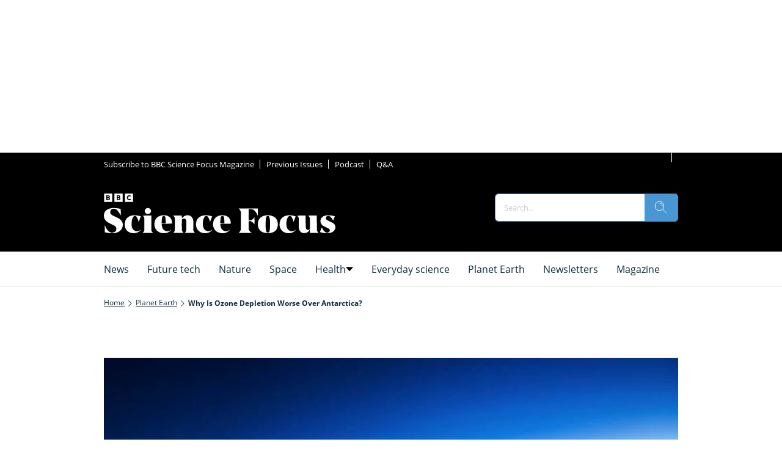

--- FILE ---
content_type: application/javascript; charset=UTF-8
request_url: https://www.sciencefocus.com/common.c314dc63eb78bb26.js
body_size: 7084
content:
"use strict";(self.webpackChunkstorefront=self.webpackChunkstorefront||[]).push([[2076],{3472:(y,D,e)=>{e.d(D,{M:()=>E});var p=e(9379),t=e(9758),_=e(8179),n=e(362),g=e.n(n),C=e(4452),s=e(3713),u=e(3953);let E=(()=>{var i;class a extends s.r{getDataFromContext(r=this.context){return this.getSelectionScope()===t.x.USER_ATTRIBUTE?r.userAttributes[this.getParam()]:r[this.getParam()]}hasContextChanged(r){let T=super.hasContextChanged(r);if(!T&&this.isSelectionEnabled()){const x=this.getDataFromContext(),B=this.getDataFromContext(r);T=!g()(x,B)}return T}ngOnDestroy(){super.ngOnDestroy(),this.dataSource&&this.contextService.unregisterDataSource(this.dataSource)}getEntryConfig(r){return r&&r.ad||(0,p.A)({},this.baseConfig().content)}getEntryContext(r){var T;let x=(0,_.uQ)(null!==(T=this.getConfig().dataSource.entryId)&&void 0!==T?T:this.getDataType(),this.context,this.contextService.$functions,this.globalService.getGlobalData());return(0,p.A)((0,p.A)({},this.baseContext()),{},{[x]:r})}getConfig(){return this.config||this.baseConfig()}isSelectionEnabled(){return!1}stripChildConfigs(r){return"content"in r&&"object"==typeof r.content&&null!==r.content&&(r.content={_uuid:r.content._uuid,condition:r.content.condition}),r}getDataType(){return this.getConfig().dataSource.type}getGroupDataType(r){return r.dataSource.type}getConfigEscapeProperties(){return[...super.getConfigEscapeProperties(),...(0,C.Kj)(this.baseConfig())].filter(r=>!!r)}}return(i=a).\u0275fac=(()=>{let l;return function(T){return(l||(l=u.xGo(i)))(T||i)}})(),i.\u0275dir=u.FsC({type:i,features:[u.Vt3]}),a})()},3303:(y,D,e)=>{e.d(D,{y:()=>n});var p=e(177),t=e(9733),_=e(3953);let n=(()=>{var g;class C{}return(g=C).\u0275fac=function(u){return new(u||g)},g.\u0275mod=_.$C({type:g}),g.\u0275inj=_.G2t({imports:[p.MD,t.ContentTitleModule]}),C})()},5848:(y,D,e)=>{e.d(D,{Q:()=>C});var p=e(467),t=e(3953),_=e(1210),n=e(5706),g=e(6010);let C=(()=>{var s;class u extends _.${constructor(){super(...arguments),this.purpleService=(0,t.WQX)(g.Wj),this.changeDetectorRef=(0,t.WQX)(t.gRc),this.bundleContent=[]}get contextKey(){var i,a,l;return null!==(i=null!==(a=null===(l=this.config)||void 0===l?void 0:l.contextKey)&&void 0!==a?a:this.defaultConfig.contextKey)&&void 0!==i?i:"content"}updatePostWithOptionalData(i,a){var l=this;return(0,p.A)(function*(){const r=yield l.purpleService.getOptionalData(l.catalogContent,i,a);return(0,n.mF)(l.catalogContent)?(l.catalogContent=r,l.catalogContent):(0,n.G4)(l.catalogContent)?(l.bundleContent=(0,n.Ig)(l.catalogContent),l.bundleContent[a]=r,l.bundleContent[a]):void 0})()}hasContentChanged(i,a){return(null==i?void 0:i.id)!==(null==a?void 0:a.id)||(null==i?void 0:i.version)!==(null==a?void 0:a.version)}onConfigChanges(){var i;let a=null===(i=this.context)||void 0===i?void 0:i[this.contextKey];Array.isArray(a)&&(a=a[0]);const l=this.hasContentChanged(this.catalogContent,a)&&!!a;return l&&(this.catalogContent=a),this.changeDetectorRef.markForCheck(),l}isGhost(){var i;return!this.config||!(null!==(i=this.context)&&void 0!==i&&i[this.contextKey])}ngOnDestroy(){super.ngOnDestroy()}getContextKey(){return this.contextKey}}return(s=u).\u0275fac=(()=>{let E;return function(a){return(E||(E=t.xGo(s)))(a||s)}})(),s.\u0275dir=t.FsC({type:s,features:[t.Vt3]}),u})()},9733:(y,D,e)=>{e.r(D),e.d(D,{ContentTitleModule:()=>w,component:()=>b});var p=e(177),t=e(3953);const _={titleMessage:"%s"};var n=e(5848),g=e(9516),C=e(6010),s=e(1652),u=e(8909);const E=o=>[o];function i(o,v){1&o&&(t.j41(0,"h1"),t.EFF(1,"..."),t.k0s())}function a(o,v){if(1&o&&t.nrm(0,"h1",0),2&o){const c=t.XpG(2);t.Y8G("storefrontTranslate",c.config.titleMessage)("storefrontTranslateArgs",t.eq3(2,E,null==c.catalogContent?null:c.catalogContent.name))}}function l(o,v){if(1&o&&t.DNE(0,i,2,0,"h1")(1,a,1,4,"h1",0),2&o){const c=t.XpG();t.vxM(c.ghost?0:1)}}let r=(()=>{var o;class v extends n.Q{constructor(){super(...arguments),this.elementRef=(0,t.WQX)(t.aKT),this.contextService=(0,t.WQX)(g.V),this.injector=(0,t.WQX)(t.zZn),this.document=(0,t.WQX)(p.qQ),this.purpleService=(0,t.WQX)(C.Wj),this.globalService=(0,t.WQX)(s.d),this.defaultConfig=_,this.type="content-title"}}return(o=v).\u0275fac=(()=>{let c;return function(P){return(c||(c=t.xGo(o)))(P||o)}})(),o.\u0275cmp=t.VBU({type:o,selectors:[["storefront-content-title"]],standalone:!1,features:[t.Vt3],decls:1,vars:1,consts:[[3,"storefrontTranslate","storefrontTranslateArgs"]],template:function(h,P){1&h&&t.DNE(0,l,2,1),2&h&&t.vxM(P.domHelper.leanDom?-1:0)},dependencies:[u.M],styles:["storefront-content-title>h1{margin-top:var(--contentHeaderMarginTop);margin-bottom:var(--contentHeaderMarginBottom);padding-top:var(--contentHeaderPaddingVert);padding-bottom:var(--contentHeaderPaddingVert);font-size:1.5rem}\n"],encapsulation:2}),v})();const T=["class","pxp-content-title"],x=o=>[o];function B(o,v){1&o&&(t.j41(0,"h1"),t.EFF(1,"..."),t.k0s())}function W(o,v){if(1&o&&t.nrm(0,"h1",0),2&o){const c=t.XpG(2);t.Y8G("storefrontTranslate",c.config.titleMessage)("storefrontTranslateArgs",t.eq3(2,x,null==c.catalogContent?null:c.catalogContent.name))}}function M(o,v){if(1&o&&t.DNE(0,B,2,0,"h1")(1,W,1,4,"h1",0),2&o){const c=t.XpG();t.vxM(c.ghost?0:1)}}let f=(()=>{var o;class v extends r{constructor(){super(...arguments),this.translateDirective=(0,t.WQX)(u.M)}onConfigChanges(){super.onConfigChanges(),setTimeout(()=>{var h,P;this.translateDirective.applyTranslation(null===(h=this.config)||void 0===h?void 0:h.titleMessage,[null===(P=this.catalogContent)||void 0===P?void 0:P.name])})}}return(o=v).\u0275fac=(()=>{let c;return function(P){return(c||(c=t.xGo(o)))(P||o)}})(),o.\u0275cmp=t.VBU({type:o,selectors:[["h1",8,"pxp-content-title"]],hostAttrs:["ngSkipHydration","true"],standalone:!1,features:[t.nM4([u.M]),t.Vt3],attrs:T,decls:1,vars:1,consts:[[3,"storefrontTranslate","storefrontTranslateArgs"]],template:function(h,P){1&h&&t.DNE(0,M,2,1),2&h&&t.vxM(P.domHelper.leanDom?-1:0)},dependencies:[u.M],styles:[".pxp-content-title{margin-top:var(--contentHeaderMarginTop);margin-bottom:var(--contentHeaderMarginBottom);padding-top:var(--contentHeaderPaddingVert);padding-bottom:var(--contentHeaderPaddingVert);font-size:1.5rem}\n"],encapsulation:2}),v})(),w=(()=>{var o;class v{}return(o=v).\u0275fac=function(h){return new(h||o)},o.\u0275mod=t.$C({type:o}),o.\u0275inj=t.G2t({imports:[p.MD]}),v})();const b={component:r,leanDomComponent:f}},1802:(y,D,e)=>{e.d(D,{c:()=>u});var p=e(9379),t=e(3953),_=e(1210),n=e(3331),g=e(9758),C=e(8075),s=e(8909);let u=(()=>{var E;class i extends _.${constructor(){super(...arguments),this.router=(0,t.WQX)(n.Ix),this.type="switch",this.defaultConfig={}}ngOnInit(){this.config=(0,p.A)({},this.baseConfig()),this.checked=this.config.initialValue,super.ngOnInit(),this.contextService.viewContext$.subscribe(l=>{const r=this.config.paramScope===g.x.USER_ATTRIBUTE?l.userAttributes[this.config.param]:l[this.config.param];r&&(this.checked="true"===r)})}isChecked(){return this.checked}toggle(){this.setChecked(!this.checked)}setChecked(l){this.config.paramScope===g.x.USER_ATTRIBUTE?this.contextService.setUserAttribute(this.config.param,"".concat(l)):(0,C.CV)(this.router,{[this.config.param]:l})}}return(E=i).\u0275fac=(()=>{let a;return function(r){return(a||(a=t.xGo(E)))(r||E)}})(),E.\u0275cmp=t.VBU({type:E,selectors:[["storefront-switch"]],hostVars:2,hostBindings:function(l,r){2&l&&t.AVh("checked",r.checked)},standalone:!1,features:[t.Vt3],decls:4,vars:2,consts:[[1,"label",3,"storefrontTranslate"],[1,"switch"],["type","checkbox",3,"change","checked"]],template:function(l,r){1&l&&(t.nrm(0,"label",0),t.j41(1,"label",1)(2,"input",2),t.bIt("change",function(){return r.toggle()}),t.k0s(),t.nrm(3,"span"),t.k0s()),2&l&&(t.Y8G("storefrontTranslate",r.config.label),t.R7$(2),t.Y8G("checked",r.isChecked()))},dependencies:[s.M],styles:['storefront-switch,.pxp-switch{align-items:center;display:flex}storefront-switch .label,.pxp-switch .label{margin:0 var(--gutter)}storefront-switch .switch,.pxp-switch .switch{text-align:left;width:calc(var(--switchWidth) - 2 * var(--switchBorderWidth));height:calc(var(--switchWidth) / 2);border-radius:var(--switchBorderRadius);background-color:var(--switchActiveColor);display:inline-block;position:relative;cursor:pointer}storefront-switch .switch>span,.pxp-switch .switch>span{display:block;width:100%;height:100%;border-radius:var(--switchBorderRadius)}storefront-switch .switch>span:before,storefront-switch .switch>span:after,.pxp-switch .switch>span:before,.pxp-switch .switch>span:after{content:"";cursor:pointer;position:absolute}storefront-switch .switch>span:before,.pxp-switch .switch>span:before{width:100%;height:100%;box-sizing:border-box;background-color:var(--switchBackgroundColor);border-radius:var(--switchBorderRadius);transition:opacity .2s ease-out .1s,transform .2s ease-out .1s;transform:scale(1);opacity:1}storefront-switch .switch>span:after,.pxp-switch .switch>span:after{top:var(--switchBorderWidth);z-index:3;transition:transform .4s cubic-bezier(.44,-.12,.07,1.15);width:calc(var(--switchWidth) / 2 - 2 * var(--switchBorderWidth));height:calc(var(--switchWidth) / 2 - 2 * var(--switchBorderWidth));background-color:var(--switchHandleColor);border-radius:100%;box-shadow:0 2px 5px #0000004d;left:var(--switchBorderWidth)}storefront-switch .switch>input[type=checkbox],.pxp-switch .switch>input[type=checkbox]{opacity:0;position:absolute}storefront-switch .switch>input[type=checkbox]:checked~span:before,.pxp-switch .switch>input[type=checkbox]:checked~span:before{transform:scale(0);opacity:.7}storefront-switch .switch>input[type=checkbox]:checked~span:after,.pxp-switch .switch>input[type=checkbox]:checked~span:after{transform:translate(100%)}\n'],encapsulation:2}),i})()},2960:(y,D,e)=>{e.d(D,{q:()=>g});var p=e(1802),t=e(3953),_=e(8909);const n=["class","pxp-switch"];let g=(()=>{var C;class s extends p.c{}return(C=s).\u0275fac=(()=>{let u;return function(i){return(u||(u=t.xGo(C)))(i||C)}})(),C.\u0275cmp=t.VBU({type:C,selectors:[["div",8,"pxp-switch"]],standalone:!1,features:[t.Vt3],attrs:n,decls:4,vars:2,consts:[[1,"label",3,"storefrontTranslate"],[1,"switch"],["type","checkbox",3,"change","checked"]],template:function(E,i){1&E&&(t.nrm(0,"label",0),t.j41(1,"label",1)(2,"input",2),t.bIt("change",function(){return i.toggle()}),t.k0s(),t.nrm(3,"span"),t.k0s()),2&E&&(t.Y8G("storefrontTranslate",i.config.label),t.R7$(2),t.Y8G("checked",i.isChecked()))},dependencies:[_.M],styles:['storefront-switch,.pxp-switch{align-items:center;display:flex}storefront-switch .label,.pxp-switch .label{margin:0 var(--gutter)}storefront-switch .switch,.pxp-switch .switch{text-align:left;width:calc(var(--switchWidth) - 2 * var(--switchBorderWidth));height:calc(var(--switchWidth) / 2);border-radius:var(--switchBorderRadius);background-color:var(--switchActiveColor);display:inline-block;position:relative;cursor:pointer}storefront-switch .switch>span,.pxp-switch .switch>span{display:block;width:100%;height:100%;border-radius:var(--switchBorderRadius)}storefront-switch .switch>span:before,storefront-switch .switch>span:after,.pxp-switch .switch>span:before,.pxp-switch .switch>span:after{content:"";cursor:pointer;position:absolute}storefront-switch .switch>span:before,.pxp-switch .switch>span:before{width:100%;height:100%;box-sizing:border-box;background-color:var(--switchBackgroundColor);border-radius:var(--switchBorderRadius);transition:opacity .2s ease-out .1s,transform .2s ease-out .1s;transform:scale(1);opacity:1}storefront-switch .switch>span:after,.pxp-switch .switch>span:after{top:var(--switchBorderWidth);z-index:3;transition:transform .4s cubic-bezier(.44,-.12,.07,1.15);width:calc(var(--switchWidth) / 2 - 2 * var(--switchBorderWidth));height:calc(var(--switchWidth) / 2 - 2 * var(--switchBorderWidth));background-color:var(--switchHandleColor);border-radius:100%;box-shadow:0 2px 5px #0000004d;left:var(--switchBorderWidth)}storefront-switch .switch>input[type=checkbox],.pxp-switch .switch>input[type=checkbox]{opacity:0;position:absolute}storefront-switch .switch>input[type=checkbox]:checked~span:before,.pxp-switch .switch>input[type=checkbox]:checked~span:before{transform:scale(0);opacity:.7}storefront-switch .switch>input[type=checkbox]:checked~span:after,.pxp-switch .switch>input[type=checkbox]:checked~span:after{transform:translate(100%)}\n'],encapsulation:2}),s})()},9645:(y,D,e)=>{e.r(D),e.d(D,{SwitchModule:()=>g,component:()=>C});var p=e(177),t=e(1802),_=e(2960),n=e(3953);let g=(()=>{var s;class u{}return(s=u).\u0275fac=function(i){return new(i||s)},s.\u0275mod=n.$C({type:s}),s.\u0275inj=n.G2t({imports:[p.MD]}),u})();const C={component:t.c,leanDomComponent:_.q}},8301:(y,D,e)=>{e.d(D,{d:()=>_});var p=e(177),t=e(3953);let _=(()=>{var n;class g{}return(n=g).\u0275fac=function(s){return new(s||n)},n.\u0275mod=t.$C({type:n}),n.\u0275inj=t.G2t({imports:[p.MD]}),g})()},2316:(y,D,e)=>{e.r(D),e.d(D,{ModalComponent:()=>v});var p=e(9379),t=e(467),_=e(177),n=e(3953),g=e(9079),C=e(3331),s=e(6010),u=e(9745),E=e(8251),i=e(610),a=e(3178),l=e(2962),r=e(7879),T=e(6080),x=e(8301),B=e(2868),W=e(680);const M=["template"],f=["scrollContainer"],w=["container"];function b(c,h){}function o(c,h){1&c&&n.DNE(0,b,0,0,"ng-template",6,2,n.C5r),2&c&&n.Y8G("baseConfig",h.$implicit)}let v=(()=>{var c;class h extends T.v{constructor(){super(...arguments),this.document=(0,n.WQX)(_.qQ),this.platformId=(0,n.WQX)(n.Agw),this.purpleService=(0,n.WQX)(s.Wj),this.purpleEnv=(0,n.WQX)(r.r6),this.renderer=(0,n.WQX)(n.sFG),this.router=(0,n.WQX)(C.Ix),this.context={},this.isModal=!0}static isValidAnimation(d){return Object.values(u.L).includes(d)}ngOnInit(){this.contextService.closeModalSubject.pipe((0,g.pQ)(this.destroyRef)).subscribe(O=>{this.elementRef.nativeElement.contains(O)?this.onClickClose():this.contextService.closeModalCompleteSubject.next(!1)}),this.hasNavigated=this.contextService.navigationCount>0,this.renderer.addClass(this.document.body,"no-scroll");const d=this.store.snapshot(this.route.params),m=d&&d.animation;this.animation=m&&h.isValidAnimation(m)?m:u.L.SLIDE_IN}ngAfterViewInit(){var d=()=>super.ngOnInit,m=this;return(0,t.A)(function*(){yield(0,a.wR)(1);const O=getComputedStyle(m.container.nativeElement),S=()=>{d().call(m),m.initialized=!0},A=parseFloat(O.transitionDuration);A>0&&m.animation!==u.L.POP_UP?setTimeout(S,A):S(),m.elementRef.nativeElement.classList.add("visible"),m.displayMode=yield m.purpleService.getDisplayMode()})()}ngOnDestroy(){this.renderer.removeClass(this.document.body,"no-scroll"),this.contextService.clearOutletData((0,l.kO)(this.elementRef.nativeElement))}getPath(){return this.route.snapshot.params.id}getTrackingConfig(d){return(0,p.A)((0,p.A)({},super.getTrackingConfig(d)),{},{popup:!0})}onConfigReceived(){}onClick(){this.initialized&&this.onClickClose()}onClickClose(){var d=this;return(0,t.A)(function*(){d.elementRef.nativeElement.classList.remove("visible");const m=(0,_.UE)(d.platformId)?getComputedStyle(d.container.nativeElement):{},O=()=>{d.store.dispatch((0,i.k4)({url:window.location.href,key:"POPUP_CLOSE_CLICKED",params:{popup:d.viewConfig&&d.viewConfig.name}})),!d.hasNavigated&&(0,a.dg)(d.displayMode)?d.purpleService.closeView():d.router.navigate([{outlets:{modal:null}}],{queryParamsHandling:"merge",replaceUrl:!0}),d.contextService.closeModalCompleteSubject.next(!0)};parseFloat(m.transitionDuration)>0?(0,l.L$)(d.container.nativeElement,"transitionend",O):O()})()}onClickContent(d){d.stopPropagation()}update(){return(0,t.A)(function*(){})()}}return(c=h).\u0275fac=(()=>{let P;return function(m){return(P||(P=n.xGo(c)))(m||c)}})(),c.\u0275cmp=n.VBU({type:c,selectors:[["storefront-modal"]],viewQuery:function(d,m){if(1&d&&(n.GBs(M,7,n.c1b),n.GBs(f,7,n.aKT),n.GBs(w,7,n.aKT)),2&d){let O;n.mGM(O=n.lsd())&&(m.template=O.first),n.mGM(O=n.lsd())&&(m.scrollContainer=O.first),n.mGM(O=n.lsd())&&(m.container=O.first)}},hostVars:1,hostBindings:function(d,m){1&d&&n.bIt("click",function(){return m.onClick()}),2&d&&n.BMQ("animation",m.animation)},features:[n.Jv_([E.B]),n.Vt3],decls:7,vars:4,consts:[["container",""],["scrollContainer",""],["viewChild",""],[3,"click"],[1,"icon","icon-close",3,"click"],["storefrontCheckOverflowTarget","self",1,"modal-content",3,"storefrontCheckOverflow"],[3,"pxpDynamicComponent","baseConfig"]],template:function(d,m){if(1&d){const O=n.RV6();n.j41(0,"div",3,0),n.bIt("click",function(A){return n.eBV(O),n.Njj(m.onClickContent(A))}),n.j41(2,"button",4),n.bIt("click",function(){return n.eBV(O),n.Njj(m.onClickClose())}),n.k0s(),n.j41(3,"div",5,1),n.Z7z(5,o,2,1,null,6,n.Vm6),n.k0s()()}2&d&&(n.ZvI("modal-container ",null==m.viewConfig?null:m.viewConfig.name,""),n.R7$(3),n.Y8G("storefrontCheckOverflow","vertical"),n.R7$(2),n.Dyx(m.children))},dependencies:[x.d,W.G,B.q],styles:["storefront-modal,.pxp-modal{position:fixed;height:auto;bottom:0;width:100%;left:0;top:0;background:transparent;z-index:21;overflow:hidden;display:flex;justify-content:center;align-items:center;transition:background-color 60ms ease-in}storefront-modal[animation=POP_UP] .modal-container,.pxp-modal[animation=POP_UP] .modal-container{min-width:200px;min-height:200px;max-width:90%;max-height:90%;width:auto;transform:scale(0);position:relative}storefront-modal[animation=POP_UP] .modal-container .modal-content,.pxp-modal[animation=POP_UP] .modal-container .modal-content{padding:var(--modalPadding);padding-bottom:var(--modalPaddingBottom)}storefront-modal[animation=POP_UP].visible,.pxp-modal[animation=POP_UP].visible{-webkit-backdrop-filter:blur(5px);backdrop-filter:blur(5px);background-color:transparent}storefront-modal[animation=POP_UP].visible .modal-container,.pxp-modal[animation=POP_UP].visible .modal-container{transform:scale(1);top:auto;left:auto}storefront-modal.visible,.pxp-modal.visible{opacity:1;transition:background-color 60ms ease-out;background-color:#00000080}storefront-modal.visible .modal-container,.pxp-modal.visible .modal-container{transition:transform .2s ease-out 60ms;transform:translateY(0)}storefront-modal .modal-content,.pxp-modal .modal-content{overflow:auto}storefront-modal .modal-content>storefront-element:last-child,storefront-modal .modal-content>div:last-child,.pxp-modal .modal-content>storefront-element:last-child,.pxp-modal .modal-content>div:last-child{margin-bottom:var(--modalPaddingBottom)}storefront-modal .modal-container,.pxp-modal .modal-container{position:absolute;top:var(--appBarHeight);bottom:0;height:auto;width:100%;background-color:var(--modalBgColor);overflow:auto;display:flex;flex-direction:column;transform:translateY(100%);transition:transform .15s ease-in}storefront-modal .modal-container>button.icon-close,.pxp-modal .modal-container>button.icon-close{align-self:flex-end;width:32px;height:32px;flex-shrink:0;font-size:18px;margin:var(--gutter)}storefront-modal .modal-container .modal-content.scrollable-vert.scrollable-bottom,.pxp-modal .modal-container .modal-content.scrollable-vert.scrollable-bottom{-webkit-mask-image:linear-gradient(to bottom,black 0%,black calc(100% - 2 * var(--gutter)),rgba(0,0,0,0) 100%);mask-image:linear-gradient(to bottom,#000,#000 calc(100% - 2 * var(--gutter)),#0000)}storefront-modal .modal-container .modal-content.scrollable-vert.scrollable-top,.pxp-modal .modal-container .modal-content.scrollable-vert.scrollable-top{-webkit-mask-image:linear-gradient(to top,black 0%,black calc(100% - 2 * var(--gutter)),rgba(0,0,0,0) 100%);mask-image:linear-gradient(to top,#000,#000 calc(100% - 2 * var(--gutter)),#0000)}storefront-modal .modal-container .modal-content.scrollable-vert.scrollable-bottom.scrollable-top,.pxp-modal .modal-container .modal-content.scrollable-vert.scrollable-bottom.scrollable-top{-webkit-mask-image:linear-gradient(to bottom,rgba(0,0,0,0) 0%,black calc(2 * var(--gutter)),black calc(100% - 2 * var(--gutter)),rgba(0,0,0,0) 100%);mask-image:linear-gradient(to bottom,#0000,#000 calc(2 * var(--gutter)),#000 calc(100% - 2 * var(--gutter)),#0000)}\n"],encapsulation:2}),h})()},2364:(y,D,e)=>{e.d(D,{S:()=>t});var p=e(3953);let t=(()=>{var _;class n{constructor(){this.data=[{identifier:"phone",minScreenWidth:null},{identifier:"tablet_small",minScreenWidth:533},{identifier:"tablet_large",minScreenWidth:720}]}getDeviceClass(){const s=this.data.reduce((u,E)=>window.innerWidth>=E.minScreenWidth?E:u,null);return s&&s.identifier}}return(_=n).\u0275fac=function(C){return new(C||_)},_.\u0275prov=p.jDH({token:_,factory:_.\u0275fac,providedIn:"root"}),n})()},354:(y,D,e)=>{e.d(D,{s:()=>T});var p=e(467),t=e(3953),_=e(496),n=e(6010),g=e(9118),C=e(3072),s=e(1413),u=e(4843),E=e(2364),i=e(1626),a=e(5964),l=e(6697),r=e(7879);let T=(()=>{var x;class B{constructor(){this.publicationService=(0,t.WQX)(_.m),this.http=(0,t.WQX)(i.Qq),this.purpleService=(0,t.WQX)(n.Wj),this.kioskConfigService=(0,t.WQX)(g.x),this.sessionService=(0,t.WQX)(C.Q),this.deviceClassService=(0,t.WQX)(E.S),this.appData=(0,t.WQX)(r.fj),this.data=[],this.initPdf=new s.B,this.presenterLoaded=new s.B,this.subscriptions=[]}init(M){var f=this;return(0,p.A)(function*(){const[w,b]=yield Promise.all([(0,u._)(f.kioskConfigService.getConfig()),f.publicationService.selectByContentCriteria(M)]);f.kioskConfigData=w,f.content=b;const[o,v]=yield Promise.all([f.getLink(f.content,"pdf_single_page_download"),f.getLink(f.content,"pdf_download")]);yield f.getSinglePageDownloadLinkFromJSON(o),f.initPdf.next(v)})()}getLink(M,f){var w=this;return(0,p.A)(function*(){const b=yield(0,n.GA)(M,w.purpleService);if(M&&M.properties&&!b){let o=Object.keys(M.properties);for(let v=0;v<o.length;v++)if(o[v]===f)return w.getAttachmentLink(M,M.properties[o[v]]);return null}})()}getSinglePageDownloadLinkFromJSON(M){var f=this;return(0,p.A)(function*(){try{const w=f.presenterLoaded.pipe((0,a.p)(b=>b),(0,l.s)(1)).subscribe(function(){var b=(0,p.A)(function*(o){if(o&&M){const v=yield(0,u._)(f.http.get(M)),c=WP.instance.getPurpleData().getPages();if(v){let h=0;f.data=[];for(const P of c){const d=parseInt(P.pageCount),m=[];for(let O=0;O<d;O++)m.push(yield f.getAttachmentLink(f.content,v[h],h+1)),h++;f.data.push(m)}}}});return function(o){return b.apply(this,arguments)}}());f.subscriptions.push(w)}catch(w){console.error("Error fetching data from JSON link:",w)}})()}getAttachmentLink(M,f,w){var b=this;return(0,p.A)(function*(){const{preview:o,appWebConfig:v,baseUrl:c}=b.appData;let h="".concat(c,"/resources/web/attachment/").concat(v.id,"/").concat(M.id,"/").concat(f);h+="?deviceId=".concat(localStorage.getItem("deviceId")),h+="&deviceClass=".concat(b.deviceClassService.getDeviceClass()),o&&(h+="&preview=true");const P=yield b.sessionService.getReceiptData(M);if(P){const{receipt:m,providerType:O}=P;h+="&receipt=".concat(window.encodeURIComponent(m)),h+="&providerType=".concat(O)}const d=b.sanitize(b.getFileName(M,f,w));return h+="&targetFilename=".concat(window.encodeURIComponent(d)),h})()}getSingleDownloadLink(){return this.data&&WP.instance&&WP.instance.getScroller()&&this.data[WP.instance.getScroller().getIndex()]}getFileName(M,f,w){const o=this.kioskConfigData.kioskConfig.downloadFileName,v=f.substring(f.lastIndexOf(".")),c=w?" - "+w:"";switch(o){case"publication_issue":return this.publicationService.currentPublication.name+" - "+M.name+c+v;case"issue":return M.name+c+v;default:return f}}sanitize(M){return M.replace(/,/g,"").replace(/\xe4/g,"ae").replace(/\xc4/g,"Ae").replace(/\xf6/g,"oe").replace(/\xd6/g,"Oe").replace(/\xfc/g,"ue").replace(/\xdc/g,"Ue")}ngOnDestroy(){this.subscriptions.forEach(M=>M.unsubscribe())}}return(x=B).\u0275fac=function(M){return new(M||x)},x.\u0275prov=t.jDH({token:x,factory:x.\u0275fac,providedIn:"root"}),B})()},3072:(y,D,e)=>{e.d(D,{Q:()=>C});var p=e(467),t=e(3953),_=e(4404),g=e(6010);let C=(()=>{var s;class u{constructor(){this.purpleService=(0,t.WQX)(g.Wj)}getReceiptData(i){var a=this;return(0,p.A)(function*(){return i.purchaseData.purchasedBy.includes(_.PurchaseOption.ENTITLEMENT)?{receipt:yield a.getAccessToken(),providerType:"entitlement"}:i.purchaseData.purchasedBy.includes(_.PurchaseOption.SUBSCRIPTION_CODE)?{receipt:(yield a.getSubscriptionCodes()).join(","),providerType:"subscriptionCode"}:null})()}getAccessToken(){var i=this;return(0,p.A)(function*(){const a=yield i.purpleService.purpleRef.entitlement.getUserData();return null==a?void 0:a.accessToken})()}getSubscriptionCodes(){var i=this;return(0,p.A)(function*(){return(yield i.purpleService.purpleRef.store.getSubscriptionCodes()).subscriptionCodes})()}}return(s=u).\u0275fac=function(i){return new(i||s)},s.\u0275prov=t.jDH({token:s,factory:s.\u0275fac,providedIn:"root"}),u})()},7967:(y,D,e)=>{function p(t,_){return"object"!=typeof t?1===_?t:t+"S":1===_?t.singular:t.plural}e.d(D,{t:()=>p})}}]);